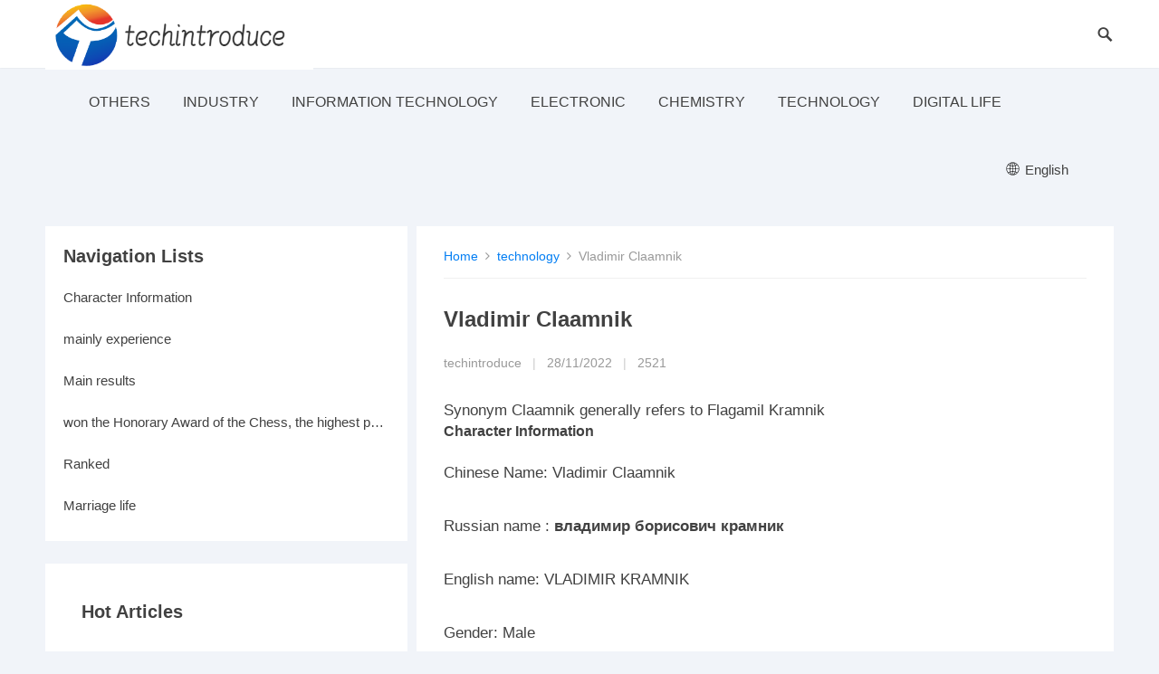

--- FILE ---
content_type: text/html; charset=UTF-8
request_url: https://www.techintroduce.com/technology/vladimir-claamnik/
body_size: 6964
content:
<!DOCTYPE html>
<html lang="en">
<head>
    <meta charset="UTF-8">
    <meta name="viewport" content="width=device-width, initial-scale=1">
    <meta http-equiv="X-UA-Compatible" content="IE=edge">
    <meta name="HandheldFriendly" content="true">
    
    
    
    <title>Vladimir Claamnik - techintroduce</title>

    <meta name="keywords" content="Vladimir Claamnik,techintroduce"/>
    <meta name="description" content=" Synonym Claamnik generally refers to Flagamil Kramnik  Character Info..."/>
    <link rel="canonical" href="https://www.techintroduce.com/technology/vladimir-claamnik/" >
    <link href='https://website-google-hk.oss-cn-hongkong.aliyuncs.com/uploads/16268643521.png' rel='icon' type='image/x-icon'/>
    <link media="all" href="https://www.techintroduce.com/template/002/assets/css/autoptimize.css" rel="stylesheet"/>
    <link rel='stylesheet' href='https://www.techintroduce.com/template/002/assets/css/font.css' type='text/css' media='all'/>
            <script type="application/ld+json">
        [{"@context":"https://schema.org","@type":"BreadcrumbList","itemListElement":[{"@type":"ListItem","position":1,"name":"Home","item":"https://www.techintroduce.com/"},{"@type":"ListItem","position":2,"name":"technology","item":"https://www.techintroduce.com/technology/"},{"@type":"ListItem","position":3,"name":"Vladimir Claamnik"}]},{"@context":"https://schema.org","@type":"NewsArticle","headline":"Vladimir Claamnik","image":["https://website-google-hk.oss-cn-hongkong.aliyuncs.com/article-website/baike/2021/9/16/d355898840bf0d6c8d3001f10cde1415.jpg?x-oss-process=image/auto-orient,1/quality,q_70/format,jpeg"],"datePublished":"2022-11-28T16:10:36+0000","dateModified":"2022-11-28T09:35:06+0000"}]
    </script>
    <script type='text/javascript' src='https://www.techintroduce.com/template/002/assets/js/jquery.js'></script>
</head>
<body class="post-template-default single single-post single-format-standard">
<div id="page" class="site">
    <header id="masthead" class="site-header clear">
    <div class="container">
        <div class="site-branding">
            <div id="logo">
                    <a href="https://www.techintroduce.com/" title="techintroduce" rel="home">
                    <img src="https://website-google-hk.oss-cn-hongkong.aliyuncs.com/uploads/16802328831.png"  alt="techintroduce"
                 title="techintroduce">
            </a>
            </div>
        </div>

        <nav id="primary-nav" class="primary-navigation has-search-icon">
            <div>
                <ul id="primary-menu" class="sf-menu">
                                                                <li class="menu-item">
                            <a href="https://www.techintroduce.com/others/" title="others" target="" rel="">
                                others
                            </a>
                        </li>
                                                                                    <li class="menu-item">
                            <a href="https://www.techintroduce.com/industry/" title="industry" target="" rel="">
                                industry
                            </a>
                        </li>
                                                                                    <li class="menu-item">
                            <a href="https://www.techintroduce.com/information-technology/" title="Information Technology" target="" rel="">
                                Information Technology
                            </a>
                        </li>
                                                                                    <li class="menu-item">
                            <a href="https://www.techintroduce.com/electronic/" title="electronic" target="" rel="">
                                electronic
                            </a>
                        </li>
                                                                                    <li class="menu-item">
                            <a href="https://www.techintroduce.com/chemistry/" title="Chemistry" target="" rel="">
                                Chemistry
                            </a>
                        </li>
                                                                                    <li class="menu-item">
                            <a href="https://www.techintroduce.com/technology/" title="technology" target="" rel="">
                                technology
                            </a>
                        </li>
                                                                                    <li class="menu-item">
                            <a href="https://www.techintroduce.com/digital-life/" title="Digital life" target="" rel="">
                                Digital life
                            </a>
                        </li>
                                                                            </ul>
            </div>
        </nav>
        <style>
    .icon-lang {
        display: inline-block;
        font: normal normal normal 14px/1 FontAwesome;
        font-size: inherit;
        text-rendering: auto;
        -webkit-font-smoothing: antialiased;
        -moz-osx-font-smoothing: grayscale;
    }

    .icon-lang:before {
        content: url('data:image/svg+xml;utf8,%3Csvg%20fill%3D%22%23000%22%20t%3D%221634198902255%22%20unicode%3D%22%26%2358990%3B%22%20class%3D%22icon%22%20%20viewBox%3D%220%200%201024%201024%22%20version%3D%221.1%22%20xmlns%3D%22http%3A%2F%2Fwww.w3.org%2F2000%2Fsvg%22%20p-id%3D%221405%22%3E%3Cpath%20d%3D%22M512%20129.94444444h-0.36736111H511.08159723c-210.68159723%200.55104167-381.13715277%20171.37395833-381.13715279%20382.05555556s170.45555556%20381.50451389%20381.13715279%20382.05555556h0.91840277c211.04895833%200%20382.05555556-171.00659723%20382.05555556-382.05555556S723.04895833%20129.94444444%20512%20129.94444444z%20m15.24548611%20228.68229167c40.59340277-1.10208333%2079.90104167-6.42881944%20117.92291666-15.61284722%2011.38819444%2045.00173611%2018.55173611%2096.98333333%2019.65381946%20153.92430555H527.24548611V358.62673611z%20m0-30.67465278V163.00694444c41.14444444%2011.38819444%2083.02361111%2066.30868056%20109.47361112%20150.61805556-35.26666667%208.44930556-71.81909723%2013.225-109.47361112%2014.32708333z%20m-30.49097222-165.3125v165.49618056c-38.021875-1.10208333-74.94166667-6.06145833-110.39201389-14.69444445%2026.81736111-84.86041667%2068.88020833-140.14826389%20110.39201389-150.80173611z%20m0%20195.98715278v138.12777778H358.259375c1.10208333-56.94097223%208.265625-108.92256944%2019.65381944-153.92430556%2038.20555556%209.18402777%2078.06423611%2014.69444444%20118.84131945%2015.79652778zM327.40104167%20496.75451389H160.98645833c3.30625-78.61527777%2032.69513889-150.61805556%2079.53368056-207.55902778%2033.98090277%2018.73541667%2070.16597223%2034.16458333%20108.00416667%2045.55277778-12.49027777%2048.67534723-19.8375%20103.59583333-21.12326389%20162.00625z%20m0%2030.49097222c1.10208333%2058.22673611%208.44930556%20113.33090277%2020.93958333%20162.00625a571.99043402%20571.99043402%200%200%200-108.00416667%2045.55277778c-46.83854167-56.94097223-76.04375-128.94375-79.53368056-207.55902778H327.40104167z%20m30.85833333%200h138.49513889v137.94409722C455.97743056%20666.29166667%20416.11875%20671.80208333%20377.91319444%20681.16979167c-11.38819444-45.00173611-18.55173611-96.98333333-19.65381944-153.92430556z%20m138.49513889%20168.61875v165.67986112c-41.51180556-10.83715277-83.57465277-65.94131944-110.39201389-150.80173612%2035.45034723-8.81666667%2072.37013889-13.77604167%20110.39201389-14.878125zM527.24548611%20860.99305556V695.68055556c37.65451389%201.10208333%2074.20694444%206.06145833%20109.65729166%2014.51076388-26.63368056%2084.49305556-68.32916667%20139.41354167-109.65729166%20150.80173612z%20m0-195.80347223V527.24548611h137.57673612c-1.10208333%2056.75729167-8.265625%20108.73888889-19.65381946%20153.740625-38.021875-9.18402777-77.32951389-14.69444444-117.92291666-15.79652778z%20m168.25138889-137.94409722h167.51666667c-3.30625%2078.61527777-32.69513889%20150.434375-79.53368056%20207.55902778-34.34826389-18.91909723-70.71701389-34.34826389-108.92256944-45.92013889%2012.49027777-48.67534723%2019.8375-103.41215277%2020.93958333-161.63888889z%20m0-30.49097222c-1.10208333-58.22673611-8.44930556-113.14722223-20.75590277-161.82256945%2038.20555556-11.571875%2074.57430556-27.00104167%20108.73888888-45.73645833%2046.83854167%2056.94097223%2076.22743056%20128.94375%2079.53368056%20207.74270833H695.496875z%20m67.04340277-231.07013889c-30.49097223%2016.16388889-62.45138889%2029.57256944-96.06493054%2039.675-17.81701389-57.49201389-42.98125-104.33055556-72.55381946-135.18888889%2065.02291667%2015.61284723%20123.06597223%2049.41006944%20168.61875%2095.51388889zM428.97638889%20170.53784723c-29.57256944%2030.67465277-54.553125%2077.51319444-72.18645833%20134.63784721-33.24618056-10.10243056-65.02291667-23.32743056-95.14652779-39.49131944%2045.00173611-45.92013889%20102.67743056-79.53368056%20167.33298612-95.14652777zM261.45972223%20758.13194444c30.12361111-16.16388889%2062.08402777-29.38888889%2095.14652777-39.49131944%2017.81701389%2057.30833333%2042.79756944%20103.96319444%2072.37013889%20134.82152777-64.65555556-15.61284723-122.33125-49.22638889-167.51666666-95.33020833z%20m332.46180554%2095.69756945c29.75625-30.85833333%2054.73680556-77.696875%2072.7375-135.37256945%2033.61354167%2010.10243056%2065.57395833%2023.51111111%2096.06493056%2039.675-45.55277777%2046.2875-103.77951389%2080.08472223-168.80243056%2095.69756945z%22%20p-id%3D%221406%22%3E%3C%2Fpath%3E%3C%2Fsvg%3E');
        width: 19px;
        height: 20px;
        clear: both;
        display: inline-block;
        vertical-align: middle;
    }

    .lang-dropbtn {
        border: none;
        cursor: pointer;
        line-height: 75px;
    }

    .lang-dropdown {
        position: relative;
        display: inline-block;
        font-size: 15px;
        float: right;
        margin-right: 50px;
    }

    .lang-dropdown-content {
        display: none;
        position: absolute;
        background-color: #f9f9f9;
        max-width: 180px;
        min-width: 100px;
        box-shadow: 0px 8px 16px 0px rgba(0, 0, 0, 0.2);
    }

    .lang-dropdown-content a {
        padding: 2px 16px;
        text-decoration: none;
        display: block;
        line-height: 30px;
    }

    .lang-dropdown-content a:hover {
        background-color: #f1f1f1
    }

    .lang-dropdown:hover .lang-dropdown-content {
        display: block;
        z-index: 99999;
        box-shadow: 0 0 10px 0 rgba(0, 0, 0, 0.3);
        margin-top: -15px;
    }

    .lang-dropdown:hover .lang-dropbtn {
        background-color: #f9f9f9;
    }
</style>

<div class="lang-dropdown">
    <div class="lang-dropbtn">
        <i class="icon-lang"></i>
        English
    </div>
    <div class="lang-dropdown-content">
                                                        <a rel="alternate" hreflang="en"
                   href="https://www.techintroduce.com/en/technology/vladimir-claamnik/">English</a>
                                                                                                                                                                                            <a rel="alternate" hreflang="sr-Latn"
                   href="https://www.techintroduce.com/sr-Latn/technology/vladimir-claamnik/">Serbian (Latin)</a>
                                                <a rel="alternate" hreflang="fi"
                   href="https://www.techintroduce.com/fi/technology/vladimir-claamnik/">Finnish</a>
                                                                    <a rel="alternate" hreflang="cs"
                   href="https://www.techintroduce.com/cs/technology/vladimir-claamnik/">Czech</a>
                                                                    <a rel="alternate" hreflang="bg"
                   href="https://www.techintroduce.com/bg/technology/vladimir-claamnik/">Bulgarian</a>
                                                                                                                                                </div>
</div>
        <div id="slick-mobile-menu"></div>
        <span class="search-icon">
            <span class="genericon genericon-search"></span>
            <span class="genericon genericon-close"></span>
        </span>
        <div class="header-search">
            <form id="searchform" method="get" action="https://www.techintroduce.com/search/">
                <input type="search" name="s" class="search-input" placeholder="Search...."
                       autocomplete="off">
                <button type="submit" class="search-submit">Search</button>
            </form>
        </div>

    </div>
</header>
<div class="header-space"></div>        <div id="content" class="site-content clear">
        <div class="home-blog-space"></div>
        <div class="container">
            <div id="primary" class="content-area">
                <div id="main" class="site-main">
                    <div class="site-breadcrumbs">
                        <a href="https://www.techintroduce.com/">Home</a>
                        <i class="fa fa-angle-right"></i>
                                                    <a href="https://www.techintroduce.com/technology/">technology</a>
                            <i class="fa fa-angle-right"></i>
                                                Vladimir Claamnik
                    </div>
                    <article>
                        <header class="entry-header">
                            <h1 class="entry-title">Vladimir Claamnik</h1>
                            <div class="entry-meta">
                                <span>techintroduce</span>
                                <span class="sep">|</span>
                                <span class="entry-date"><time>28/11/2022</time></span>
                                <span class="sep">|</span>
                                <span>2521</span>
                            </div>
                        </header>
                        <div class="entry-content">
                            <div> Synonym Claamnik generally refers to Flagamil Kramnik <h2 id="part0" name="part0"> Character Information </h2> <p> Chinese Name: Vladimir Claamnik </p> <p> Russian name : <b> владимир борисович крамник </b> </p> <p> English name: VLADIMIR KRAMNIK </p> <p> Gender: Male </p> <p> Nationality: Russia </p> <p> Date of birth: June 25, 1975 </p> <p> Height: 195 cm </p> <p> Weight: 100 kg </p> <p> identity: chess portability </p> <p> sports Project: Chess </p> <p> Best results: defeat plus Casparov became the world chess king </p> <p> international grade: 2801 </p> <h2 id="part1" name="part1"> mainly experience </h2> <p> </p> <p> Vladimir Kramnik (9) </p> Flagimir Claamnik, born in Russia near the Black Sea in 1975, 1979 At the age of 4, played chess, 10 years old in 1985, heard two international master. At the age of 11, when I entered Moscow, Casparov, who had just become the world's chess king, from this progress, and Casparov's evaluation is also high. After 5 years, I won the World Youth Champion, which occupied her own position in the world's highest chess. Kramnik graduated from the world's most famous Chess Sacred Land - Pottervinique. Casparov has also learned this. Kramnik accepted international chess culture is not only high, not only high, and the quality is full of instrumentation, and the style is 翩. <h2 id="part2" name="part2"> Main results </h2> <p> 1992, 17 years old, representing Russia, attending the Olympic Games, winning the championship for Russia and got a personal session gold medal. </p> <p> in 1995, the second opponent listed as Kasparov (the number one is An Gu) </p> <p> In November 2000, the battle of Casparov became a world chess king. </p> <p> As a member of the Russian team, three international chess Olympic Group Championships; </p> <p> won the International Chess World Championships three times; </p> <p> 2000-2007 Chess world champion. </p> <p> 2019 national elephant ultra fast chess World Championship men's ultra fast chess series army </p> <h2 id="part3" name="part3"> won the Honorary Award of the Chess, the highest personal award in May 2001 ";</h2><p> 14th classical chess world champion; </p> <p> Russian sports honor masters. </p> <h2 id="part4" name="part4"> Ranked </h2> <table> <tr> <td> <p> <b> World Rank </b> <img src="https://website-google-hk.oss-cn-hongkong.aliyuncs.com/article-website/baike/2021/9/16/d355898840bf0d6c8d3001f10cde1415.jpg?x-oss-process=image/auto-orient,1/quality,q_70/format,jpeg" alt="Vladimir Claamnik " title="Vladimir Claamnik"  ></p> </td> </tr><tr> </tr><tr> &lt; TD width = "302"&gt; <p> World ranking (all players) </p><td width="136"> <p> <b> 4 </b> </p> </td> </tr> <tr> <td width="302"> <p> World ranking (active player) </p> </td> <td width="136"> <p> <b> 3 </b> </p> </td> <p> <b> Russian country ranking </b> </p><td> </td><td> </td><td> </td><td width="302"> <p> Country ranking (all players) </p> </td> <td width="136"> <p> <b> 2 </b> </p> </td> </tr> <tr> <td width="302"> <p> Country ranking (active player) </p> </td> <td width="136"> <p> <b> 1 </b> </p> </td><b> European ranking </b> </tr><tr> <td width="302"> <p> European ranking (all players) </p> </td> <td width="136"> <p> <b> 4 </b> </p> </td> </tr> <tr> <td width="302"> <p> European ranking (active player) </p> </td> <td width="136"> <p> <b> 3 </b> &lt; / p&gt; </p></td> </tr> </table> <h2 id="part5" name="part5"> Marriage life </h2> <p> </p> <p> Flagimir Claamnik and family (8 photos) </p> After the Elista has achieved significant victory, Kramnik uses some valuable time to improve his private life. On December 30, 2006, he married in Paris. The wife Mary Rolle is a French reporter who worked on important newspapers. On February 4, 2007 after a few weeks, he invited the best friends to attend the private celebrations held in Dongzheng Church in Paris. Kramnik has a daughter, named Darea. </div>
                        </div>
                        <div class="entry-tags">
                            <span class="tag-links">
                                                                    Vladimir Claamnik
                                                            </span>
                        </div>
                    </article>
                    <div class="entry-footer"></div>

                    <div class="entry-related clear">
                        <div>Related Articles</div>
                        <ul class="related-loop clear">
                                                        <li class="hentry ht_grid ht_grid_1_2">
                                <a href="https://www.techintroduce.com/technology/najbolji-pametni-telefoni-za-studente-pristupacni-a-mocni/" title=""></a>
                                <span class="entry-meta">16/01/2025</span>
                            </li>
                                                        <li class="hentry ht_grid ht_grid_1_2">
                                <a href="https://www.techintroduce.com/technology/what-materials-are-ideal-for-durable-photo-frames/" title="">What Materials Are Ideal for Durable Photo Frames?</a>
                                <span class="entry-meta">19/02/2025</span>
                            </li>
                                                        <li class="hentry ht_grid ht_grid_1_2">
                                <a href="https://www.techintroduce.com/technology/how-to-choose-the-best-bulk-personalized-gifts-for-events/" title="">How to Choose the Best Bulk Personalized Gifts for Events</a>
                                <span class="entry-meta">19/02/2025</span>
                            </li>
                                                        <li class="hentry ht_grid ht_grid_1_2">
                                <a href="https://www.techintroduce.com/technology/are-bulk-water-bottles-truly-eco-friendly/" title="">Are Bulk Water Bottles Truly Eco-Friendly?</a>
                                <span class="entry-meta">13/02/2025</span>
                            </li>
                                                        <li class="hentry ht_grid ht_grid_1_2">
                                <a href="https://www.techintroduce.com/technology/what-is-enterprise-networking-and-why-is-it-important/" title="">What Is Enterprise Networking and Why Is It Important?</a>
                                <span class="entry-meta">02/01/2025</span>
                            </li>
                                                        <li class="hentry ht_grid ht_grid_1_2">
                                <a href="https://www.techintroduce.com/technology/how-much-do-you-know-about-wifi-sense-in-windows-10/" title="">How much do you know about WiFi Sense in Windows 10?</a>
                                <span class="entry-meta">28/05/2021</span>
                            </li>
                                                    </ul>
                    </div>
                </div>
            </div>
            <aside id="secondary" class="widget-area sidebar">
                                    <div class="widget widget_recent_entries">
                        <div class="widget-title">
                            <span>Navigation Lists</span>
                        </div>
                        <ul>
                                                            <li>
                                    <a href="#part0"> Character Information </a>
                                </li>
                                                            <li>
                                    <a href="#part1"> mainly experience </a>
                                </li>
                                                            <li>
                                    <a href="#part2"> Main results </a>
                                </li>
                                                            <li>
                                    <a href="#part3"> won the Honorary Award of the Chess, the highest personal award in May 2001 ";</a>
                                </li>
                                                            <li>
                                    <a href="#part4"> Ranked </a>
                                </li>
                                                            <li>
                                    <a href="#part5"> Marriage life </a>
                                </li>
                                                    </ul>
                    </div>

                
                <div class="widget widget_recent_entries">
                    <div class="widget widget_recent_entries">
                        <div class="widget-title"><span>Hot Articles</span>
                        </div>
                        <ul>
                                                        <li>
                                <a href="https://www.techintroduce.com/technology/najbolji-pametni-telefoni-za-studente-pristupacni-a-mocni/" title="">
                                    
                                </a>
                            </li>
                                                        <li>
                                <a href="https://www.techintroduce.com/technology/what-materials-are-ideal-for-durable-photo-frames/" title="What Materials Are Ideal for Durable Photo Frames?">
                                    What Materials Are Ideal for Durable Photo Frames?
                                </a>
                            </li>
                                                        <li>
                                <a href="https://www.techintroduce.com/technology/how-to-choose-the-best-bulk-personalized-gifts-for-events/" title="How to Choose the Best Bulk Personalized Gifts for Events">
                                    How to Choose the Best Bulk Personalized Gifts for Events
                                </a>
                            </li>
                                                        <li>
                                <a href="https://www.techintroduce.com/technology/are-bulk-water-bottles-truly-eco-friendly/" title="Are Bulk Water Bottles Truly Eco-Friendly?">
                                    Are Bulk Water Bottles Truly Eco-Friendly?
                                </a>
                            </li>
                                                        <li>
                                <a href="https://www.techintroduce.com/technology/what-is-enterprise-networking-and-why-is-it-important/" title="What Is Enterprise Networking and Why Is It Important?">
                                    What Is Enterprise Networking and Why Is It Important?
                                </a>
                            </li>
                                                        <li>
                                <a href="https://www.techintroduce.com/technology/how-much-do-you-know-about-wifi-sense-in-windows-10/" title="How much do you know about WiFi Sense in Windows 10?">
                                    How much do you know about WiFi Sense in Windows 10?
                                </a>
                            </li>
                                                    </ul>
                    </div>
                </div>
            </aside>
        </div>
    </div>
    <!-- Footer -->
<footer id="colophon" class="site-footer">
    <div id="site-bottom" class="clear">
        <div class="container">
            <div class="site-info"> Copyright © 2023 techintroduce.com. All rights reserved.</div>
            <div class="menu-%e4%b8%bb%e8%8f%9c%e5%8d%95-container">
                
            </div>
        </div>
    </div>
</footer>
<!-- /Footer -->



</div>
<div class="bottom-right">
    <div id="back-top" class="bottom-icon">
        <a href="#top" title="TOP">
            <span class="icon">
                <i class="fa fa-chevron-up"></i>
            </span>
            <span class="text">TOP</span>
        </a>
    </div>
</div>
<script type='text/javascript' id='siteorigin-panels-front-styles-js-extra'>
    var panelsStyles = {"fullContainer": "body"};
</script>
<script type="text/javascript">
    document.body.className = document.body.className.replace("siteorigin-panels-before-js", "");
</script>
<script src="https://www.techintroduce.com/template/002/assets/js/autoptimize.js"></script>
</body>
</html>
